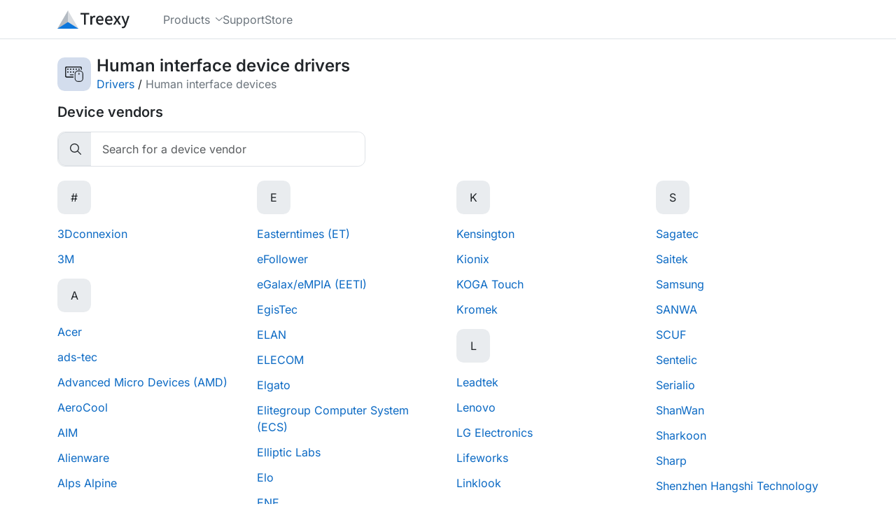

--- FILE ---
content_type: text/html; charset=utf-8
request_url: https://treexy.com/products/driver-fusion/database/human-interface-devices/
body_size: 8001
content:
<!doctype html>
<html lang="en">
<head>
<title>Download Human Interface Device Drivers for Windows 11, 10, 8.1, 8, or 7 - 64-bit and 32-bit - Treexy</title>
<meta charset="utf-8">
<meta name="viewport" content="width=device-width, initial-scale=1">
<meta name="description" content="Get the latest official human interface device drivers for Windows 11, 10, 8.1, 8, or 7. Update drivers using the largest database.">
<meta name="theme-color" content="#4472b9">

<link rel="stylesheet" href="/dist/css/site.css?d=2pu9ap0hh24e" />
<link rel="preload" href="/fonts/inter-latin-wght-normal.woff2" as="font" type="font/woff2" crossorigin="anonymous">
<link rel="icon" href="/favicons/icon.ico?d=2pu9ap0hh24e" sizes="any" />
<link rel="icon" href="/favicons/icon.svg?d=2pu9ap0hh24e" type="image/svg+xml" />
<link rel="manifest" href="/favicons/icon.webmanifest?d=2pu9ap0hh24e" />
<link rel="canonical" href="https://treexy.com/products/driver-fusion/database/human-interface-devices/" />
</head>
<body class="d-flex flex-column">


<header class="sticky-top w-100" data-offset-anchor="">
<nav class="navbar navbar-expand-md bg-body d-flex align-items-stretch">
<div class="container">
<a class="d-flex align-items-center navbar-nav navbar-logo" href="/" title="Home">
<svg height="26" width="102.7" viewBox="0 0 1895.9 480" class="icon-company-text"><path d="M608.9 65v41.4h90.2v266.8h47.7V106.4H837V65Zm361.4 72c-23.7 0-45 14.5-60.5 37.2l-2.5-31.8h-40.1v230.8H914V227.4c14.5-35.6 35-47.3 51.2-47.3 8.6 0 12.8 1.2 20 3.5l5 1.5 9.2-41.7-3.6-1.5c-7.8-3.5-15.6-5-25.6-5zm148.6 0c-53.4 0-104 46.7-104 121.3 0 74.4 49.3 120.4 110.8 120.4 31.1 0 55.8-11 75.4-23.6l3.7-2.3-17.7-33-4.3 2.7a95 95 0 0 1-52.5 16.6c-20.1 0-36.4-7-48.3-19.4a80 80 0 0 1-20.3-48H1210l.6-4c1-6 1.5-14.3 1.5-22.2 0-32.4-8.2-59.6-24.1-78.7-16-19.1-39.7-29.9-69-29.9zm236.4 0c-53.3 0-104 46.7-104 121.3 0 74.4 49.3 120.4 110.8 120.4a137 137 0 0 0 75.5-23.6l3.7-2.3-17.7-33-4.4 2.7a95 95 0 0 1-52.5 16.6c-20 0-36.4-7-48.3-19.4a80 80 0 0 1-20.2-48h148.1l.7-4c1-6 1.4-14.3 1.4-22.2 0-32.4-8.2-59.6-24-78.7-16-19.1-39.7-29.9-69-29.9zm116.2 5.4 70 110.4-75.4 120.4h50.5l31.5-53.9a874 874 0 0 1 19.2-34.2 1225 1225 0 0 1 20.8 34.3l33.8 53.8h51.9l-75-116.4 69.7-114.4h-50.4l-28.3 51.2a895 895 0 0 0-17 31.1 1357 1357 0 0 1-18.4-31.2l-31-51.1zm209 0 90.7 226.7-4.5 14.7a84 84 0 0 1-18 32 37 37 0 0 1-27.5 12 66 66 0 0 1-15.5-2.9l-4.8-1.4-9.5 38.5 4 1.5a78 78 0 0 0 27.6 4.9c23.5 0 41.9-9 55.8-23.6 14-14.5 23.7-34.4 31.6-56.6l85.5-245.8h-46.6l-40.7 125.8c-5 16.2-10 34.1-15.3 51.1a3042 3042 0 0 0-17.6-51.3l-46.2-125.6zM1119.7 176c16.2 0 28.1 5.4 36.6 16 7.7 9.6 12.3 24.2 13 43.3h-107.9c6-38.5 31.1-59.3 58.3-59.3m236.4 0c16.2 0 28.2 5.4 36.6 16 7.8 9.6 12.3 24.2 13 43.3H1298c6-38.5 31.1-59.3 58.3-59.3z" /><path fill="#b3bac2" d="M405.8 436.6 277.8 0 0 480" /><path fill="#d9dce0" d="M277.8 480V0l277.7 480" /><path fill="#0d77dc" d="M555.5 480H0l277.8-177.3z" /></svg>
</a>
<button class="btn btn-svg d-flex align-items-center px-0 py-1 d-md-none" type="button" data-collapse="#navbar-dropdown" aria-controls="navbar-dropdown" aria-expanded="false" aria-label="Toggle navigation">
<svg height="17" width="19.96" viewBox="0 0 431.98 367.98" class="icon-bars"><path d="M15.99 0C6.99 0 0 6.99 0 15.99s6.99 15.99 15.99 15.99h400c9 0 15.99-6.99 15.99-15.99S424.99 0 415.99 0Zm0 168C6.99 168 0 174.99 0 183.99s6.99 15.99 15.99 15.99h400c9 0 15.99-6.99 15.99-15.99S424.99 168 415.99 168zm0 168C6.99 336 0 342.99 0 351.99s6.99 15.99 15.99 15.99h400c9 0 15.99-6.99 15.99-15.99S424.99 336 415.99 336z" /></svg>
</button>
<div class="navbar-collapse align-items-stretch collapse" id="navbar-dropdown">
<div class="navbar-nav pb-3 pb-md-0 ms-md-5 grid gap-0 gap-md-5">
<div class="dropdown-hover">
<button class="nav-link rotate-expanded-svg h-100 w-100" aria-haspopup="true" aria-controls="dropdown-products" aria-expanded="false">
<span class="d-flex align-items-center">
Products
<svg class="ms-2 icon-chevron-down" height="5.5" viewBox="0 0 447.86 248"><path d="M206.91 240.95a23.9 23.9 0 0 0 33.9 0l200-200c9.4-9.4 9.4-24.6 0-33.9s-24.6-9.4-33.9 0l-183 183-183-183c-9.4-9.4-24.6-9.4-33.9 0s-9.4 24.6 0 33.9l200 200z" /></svg>
</span>
</button>
<div class="dropdown-menu rounded-4 rounded-top-0" aria-labelledby="navbar-products">
<a class="dropdown-item" href="/products/driver-fusion/">Driver Fusion</a>
</div>
</div>
<div class="">
<a class="nav-link d-flex align-items-center h-100 float-start" href="/support/">
<span class="d-flex align-items-center">
Support
</span>
</a>
</div>
<div class="">
<a class="nav-link d-flex align-items-center h-100 float-start" href="/store/">
<span class="d-flex align-items-center">
Store
</span>
</a>
</div>
</div>
</div>
</div>
</nav>
</header>

<main class="d-flex flex-column flex-grow-1">
<div class="container py-4">
<div class="d-flex align-items-center">
<span class="driver-db-category-header rounded-4 d-flex flex-shrink-0 align-items-center justify-content-center" title="Human interface devices">
<svg width="26" height="22.25" viewBox="0 0 625.09 534.72" class="icon-hid"><path d="M174.78 272a14.77 14.77 0 1 0 0 29.55h104a14.77 14.77 0 1 0 0-29.55zm104-104A14.77 14.77 0 0 0 264 182.78v16c0 8.16 6.61 14.77 14.78 14.77h16c8.16 0 14.77-6.6 14.77-14.77v-16c0-8.17-6.6-14.78-14.77-14.78zm-192 0A14.77 14.77 0 0 0 72 182.78v16c0 8.16 6.61 14.77 14.78 14.77h16c8.16 0 14.77-6.6 14.77-14.77v-16c0-8.17-6.6-14.78-14.77-14.78zm96 0A14.77 14.77 0 0 0 168 182.78v16c0 8.16 6.61 14.77 14.78 14.77h16c8.16 0 14.77-6.6 14.77-14.77v-16c0-8.17-6.6-14.78-14.77-14.78zm288-96A14.77 14.77 0 0 0 456 86.78v16c0 8.16 6.61 14.77 14.78 14.77h16c8.16 0 14.77-6.6 14.77-14.77v-16c0-8.17-6.6-14.78-14.77-14.78zm-192 0A14.77 14.77 0 0 0 264 86.78v16c0 8.16 6.61 14.77 14.78 14.77h16c8.16 0 14.77-6.6 14.77-14.77v-16c0-8.17-6.6-14.78-14.77-14.78zm96 0A14.77 14.77 0 0 0 360 86.78v16c0 8.16 6.61 14.77 14.78 14.77h16c8.16 0 14.77-6.6 14.77-14.77v-16c0-8.17-6.6-14.78-14.77-14.78zm-288 0A14.77 14.77 0 0 0 72 86.78v16c0 8.16 6.61 14.77 14.78 14.77h16c8.16 0 14.77-6.6 14.77-14.77v-16c0-8.17-6.6-14.78-14.77-14.78zm96 0A14.77 14.77 0 0 0 168 86.78v16c0 8.16 6.61 14.77 14.78 14.77h16c8.16 0 14.77-6.6 14.77-14.77v-16c0-8.17-6.6-14.78-14.77-14.78z" /><path d="M62.78 0A62.8 62.8 0 0 0 0 62.78v256a62.8 62.8 0 0 0 62.78 62.77h212.01c6.63 0 12-5.36 12-11.99v-5.88c0-6.45-5.23-11.68-11.69-11.68H62.78a33.15 33.15 0 0 1-33.23-33.22v-256a33.15 33.15 0 0 1 33.23-33.23h448A33.15 33.15 0 0 1 544 62.78v37.8c0 6.11 4.89 11 11 11h7.43c6.14 0 11.12-4.98 11.12-11.12V62.78A62.8 62.8 0 0 0 510.78 0z" /><path d="M451.95 139.52c-68.68 0-124.23 55.54-124.23 124.22V410.5a124.14 124.14 0 0 0 124.23 124.22h48.92A124.14 124.14 0 0 0 625.09 410.5V263.74a124.1 124.1 0 0 0-124.22-124.22zm0 28.3h48.92a95.8 95.8 0 0 1 95.92 95.92V410.5a95.8 95.8 0 0 1-95.92 95.92h-48.92a95.8 95.8 0 0 1-95.92-95.92V263.74a95.8 95.8 0 0 1 95.92-95.92m24.46 45.08a14.13 14.13 0 0 0-14.15 14.15v48.92c0 7.83 6.32 14.15 14.15 14.15s14.15-6.32 14.15-14.15v-48.92c0-7.83-6.32-14.15-14.15-14.15" /><path d="M62.78 0A62.8 62.8 0 0 0 0 62.78v256a62.8 62.8 0 0 0 62.78 62.77H277.6c3.2 0 6.18-1.75 8.4-4.42a15.6 15.6 0 0 0 3.59-9.57v-1.88c0-3.22-1.34-6.72-3.5-9.34s-5.07-4.34-8.18-4.34H62.78a33.15 33.15 0 0 1-33.23-33.22v-256a33.15 33.15 0 0 1 33.23-33.23h448A33.15 33.15 0 0 1 544 62.78v37.8c0 2.94 1.63 5.67 4.12 7.7a14.6 14.6 0 0 0 8.87 3.3h3.44c3.07 0 6.43-1.28 8.95-3.34 2.53-2.06 4.17-4.83 4.17-7.78V62.78A62.8 62.8 0 0 0 510.78 0z" /></svg>
</span>
<div class="ms-2 me-auto">
<h1 class="h4 fw-semibold text-break mb-0">Human interface device drivers</h1>
<div class="d-flex flex-wrap">
<span><a href="..">Drivers</a>&nbsp;/&nbsp;</span>
<span class="text-secondary">Human interface devices</span>
</div>
</div>
</div>
<h2 class="h5 fw-semibold mt-3 mb-0">Device vendors</h2>
<div class="input-group input-group-focus rounded-4 driver-db-filter-group has-validation">
<label class="mb-0" for="driver-db-filter">
<span class="driver-db-category d-flex flex-shrink-0 align-items-center justify-content-center rounded-4 rounded-end-0 user-select-none border border-end-0">
<svg height="16" width="16.01" viewBox="0 0 505.65 505.51" class="icon-magnifying-glass"><path d="M204.79 0C91.62 0 0 91.63 0 204.79s91.63 204.79 204.79 204.79c48.06 0 92.25-16.54 127.1-44.2l2.24-1.78 136.04 135.83c8.06 8.15 21.18 8.07 29.36-.02a20.64 20.64 0 0 0 0-29.35L363.6 334.14l1.78-2.24a203.8 203.8 0 0 0 44.2-127.1C409.58 91.61 317.96 0 204.79 0m0 41.58c90.14 0 163.21 73.07 163.21 163.21S294.94 368 204.79 368 41.58 294.94 41.58 204.79 114.65 41.58 204.79 41.58" /></svg>
</span>
</label>
<input id="driver-db-filter" type="text" aria-label="Search" class="form-control rounded-4 rounded-start-0 border-0 px-3 no-glow" placeholder="Search for a device vendor">
</div>
<div class="driver-db-cols mt-1" data-cols="4">
<section class="driver-db-category-list column">
<span class="driver-db-category mt-3 mb-1 d-flex flex-shrink-0 align-items-center justify-content-center rounded-4 user-select-none">#</span>
<div>
<div><a title="3Dconnexion drivers" href="3dconnexion/">3Dconnexion</a></div>
<div><a title="3M drivers" href="3m/">3M</a></div>
</div>
</section>
<section class="driver-db-category-list column">
<span class="driver-db-category mt-3 mb-1 d-flex flex-shrink-0 align-items-center justify-content-center rounded-4 user-select-none">A</span>
<div>
<div><a title="Acer drivers" href="acer/">Acer</a></div>
<div><a title="ads-tec drivers" href="ads-tec/">ads-tec</a></div>
<div><a title="Advanced Micro Devices (AMD) drivers" href="advanced-micro-devices-amd/">Advanced Micro Devices (AMD)</a></div>
<div><a title="AeroCool drivers" href="aerocool/">AeroCool</a></div>
<div><a title="AIM drivers" href="aim/">AIM</a></div>
<div><a title="Alienware drivers" href="alienware/">Alienware</a></div>
<div><a title="Alps Alpine drivers" href="alps-alpine/">Alps Alpine</a></div>
<div><a title="Amazon drivers" href="amazon/">Amazon</a></div>
<div><a title="AMTEK drivers" href="amtek/">AMTEK</a></div>
<div><a title="Apple drivers" href="apple/">Apple</a></div>
<div><a title="Artec drivers" href="artec/">Artec</a></div>
<div><a title="Artisul drivers" href="artisul/">Artisul</a></div>
<div><a title="Asicen drivers" href="asicen/">Asicen</a></div>
<div><a title="ASiNG drivers" href="asing/">ASiNG</a></div>
<div><a title="Astropad drivers" href="astropad/">Astropad</a></div>
<div><a title="ASUS drivers" href="asus/">ASUS</a></div>
<div><a title="Atheros drivers" href="atheros/">Atheros</a></div>
<div><a title="ATI Technologies drivers" href="ati-technologies/">ATI Technologies</a></div>
<div><a title="Atmel drivers" href="atmel/">Atmel</a></div>
<div><a title="AVerMedia drivers" href="avermedia/">AVerMedia</a></div>
<div><a title="Avid drivers" href="avid/">Avid</a></div>
<div><a title="AzureWave drivers" href="azurewave/">AzureWave</a></div>
</div>
</section>
<section class="driver-db-category-list column">
<span class="driver-db-category mt-3 mb-1 d-flex flex-shrink-0 align-items-center justify-content-center rounded-4 user-select-none">B</span>
<div>
<div><a title="BARROT drivers" href="barrot/">BARROT</a></div>
<div><a title="Belkin drivers" href="belkin/">Belkin</a></div>
<div><a title="BOSTO drivers" href="bosto/">BOSTO</a></div>
<div><a title="Broadcom drivers" href="broadcom/">Broadcom</a></div>
<div><a title="Buffalo drivers" href="buffalo/">Buffalo</a></div>
</div>
</section>
<section class="driver-db-category-list column">
<span class="driver-db-category mt-3 mb-1 d-flex flex-shrink-0 align-items-center justify-content-center rounded-4 user-select-none">C</span>
<div>
<div><a title="Cambridge Silicon Radio (CSR) drivers" href="cambridge-silicon-radio-csr/">Cambridge Silicon Radio (CSR)</a></div>
<div><a title="CANDO drivers" href="cando/">CANDO</a></div>
<div><a title="Cherry drivers" href="cherry/">Cherry</a></div>
<div><a title="Chicony drivers" href="chicony/">Chicony</a></div>
<div><a title="China Mobile drivers" href="china-mobile/">China Mobile</a></div>
<div><a title="Chipone drivers" href="chipone/">Chipone</a></div>
<div><a title="Chun-Chiang drivers" href="chun-chiang/">Chun-Chiang</a></div>
<div><a title="Cirque drivers" href="cirque/">Cirque</a></div>
<div><a title="Cisco drivers" href="cisco/">Cisco</a></div>
<div><a title="Clixon drivers" href="clixon/">Clixon</a></div>
<div><a title="Compal drivers" href="compal/">Compal</a></div>
<div><a title="Compro drivers" href="compro/">Compro</a></div>
<div><a title="Conexant drivers" href="conexant/">Conexant</a></div>
<div><a title="Contour Design drivers" href="contour-design/">Contour Design</a></div>
<div><a title="Corsair drivers" href="corsair/">Corsair</a></div>
<div><a title="Creative drivers" href="creative/">Creative</a></div>
<div><a title="Crestron drivers" href="crestron/">Crestron</a></div>
<div><a title="CrucialTec drivers" href="crucialtec/">CrucialTec</a></div>
<div><a title="CVTE drivers" href="cvte/">CVTE</a></div>
<div><a title="Cybernetyx drivers" href="cybernetyx/">Cybernetyx</a></div>
<div><a title="CyberPower drivers" href="cyberpower/">CyberPower</a></div>
<div><a title="Cypress Semiconductor drivers" href="cypress-semiconductor/">Cypress Semiconductor</a></div>
</div>
</section>
<section class="driver-db-category-list column">
<span class="driver-db-category mt-3 mb-1 d-flex flex-shrink-0 align-items-center justify-content-center rounded-4 user-select-none">D</span>
<div>
<div><a title="Darfon drivers" href="darfon/">Darfon</a></div>
<div><a title="Dell drivers" href="dell/">Dell</a></div>
<div><a title="DELUX drivers" href="delux/">DELUX</a></div>
<div><a title="Dialogue Technology drivers" href="dialogue-technology/">Dialogue Technology</a></div>
<div><a title="DiBcom drivers" href="dibcom/">DiBcom</a></div>
<div><a title="Diebold Nixdorf drivers" href="diebold-nixdorf/">Diebold Nixdorf</a></div>
<div><a title="DMC drivers" href="dmc/">DMC</a></div>
<div><a title="Doking drivers" href="doking/">Doking</a></div>
<div><a title="Dragon Rise drivers" href="dragon-rise/">Dragon Rise</a></div>
<div><a title="Dragonwar drivers" href="dragonwar/">Dragonwar</a></div>
<div><a title="Dritek drivers" href="dritek/">Dritek</a></div>
<div><a title="DriverCoding drivers" href="drivercoding/">DriverCoding</a></div>
<div><a title="Durgod drivers" href="durgod/">Durgod</a></div>
<div><a title="Dynabook drivers" href="dynabook/">Dynabook</a></div>
</div>
</section>
<section class="driver-db-category-list column">
<span class="driver-db-category mt-3 mb-1 d-flex flex-shrink-0 align-items-center justify-content-center rounded-4 user-select-none">E</span>
<div>
<div><a title="Easterntimes (ET) drivers" href="easterntimes-et/">Easterntimes (ET)</a></div>
<div><a title="eFollower drivers" href="efollower/">eFollower</a></div>
<div><a title="eGalax/eMPIA (EETI) drivers" href="egalax-empia-eeti/">eGalax/eMPIA (EETI)</a></div>
<div><a title="EgisTec drivers" href="egistec/">EgisTec</a></div>
<div><a title="ELAN drivers" href="elan/">ELAN</a></div>
<div><a title="ELECOM drivers" href="elecom/">ELECOM</a></div>
<div><a title="Elgato drivers" href="elgato/">Elgato</a></div>
<div><a title="Elitegroup Computer System (ECS) drivers" href="elitegroup-computer-system-ecs/">Elitegroup Computer System (ECS)</a></div>
<div><a title="Elliptic Labs drivers" href="elliptic-labs/">Elliptic Labs</a></div>
<div><a title="Elo drivers" href="elo/">Elo</a></div>
<div><a title="ENE drivers" href="ene/">ENE</a></div>
<div><a title="Envoy drivers" href="envoy/">Envoy</a></div>
<div><a title="Epson drivers" href="epson/">Epson</a></div>
<div><a title="Ericsson drivers" href="ericsson/">Ericsson</a></div>
<div><a title="ET&amp;T drivers" href="et-and-t/">ET&amp;T</a></div>
<div><a title="eTurboTouch drivers" href="eturbotouch/">eTurboTouch</a></div>
<div><a title="Evision drivers" href="evision/">Evision</a></div>
<div><a title="Evoluent drivers" href="evoluent/">Evoluent</a></div>
<div><a title="EyeTech drivers" href="eyetech/">EyeTech</a></div>
</div>
</section>
<section class="driver-db-category-list column">
<span class="driver-db-category mt-3 mb-1 d-flex flex-shrink-0 align-items-center justify-content-center rounded-4 user-select-none">F</span>
<div>
<div><a title="FinePoint Innovations drivers" href="finepoint-innovations/">FinePoint Innovations</a></div>
<div><a title="Fingerprint Cards drivers" href="fingerprint-cards/">Fingerprint Cards</a></div>
<div><a title="Fintek drivers" href="fintek/">Fintek</a></div>
<div><a title="FocalTech drivers" href="focaltech/">FocalTech</a></div>
<div><a title="Fujitsu drivers" href="fujitsu/">Fujitsu</a></div>
</div>
</section>
<section class="driver-db-category-list column">
<span class="driver-db-category mt-3 mb-1 d-flex flex-shrink-0 align-items-center justify-content-center rounded-4 user-select-none">G</span>
<div>
<div><a title="G-Spy drivers" href="g-spy/">G-Spy</a></div>
<div><a title="GAOMON drivers" href="gaomon/">GAOMON</a></div>
<div><a title="GAsia drivers" href="gasia/">GAsia</a></div>
<div><a title="GEIL drivers" href="geil/">GEIL</a></div>
<div><a title="General Touch drivers" href="general-touch/">General Touch</a></div>
<div><a title="Geniatech drivers" href="geniatech/">Geniatech</a></div>
<div><a title="Genius drivers" href="genius/">Genius</a></div>
<div><a title="Getac drivers" href="getac/">Getac</a></div>
<div><a title="GIGABYTE drivers" href="gigabyte/">GIGABYTE</a></div>
<div><a title="Goodix drivers" href="goodix/">Goodix</a></div>
<div><a title="Gudsen Technology drivers" href="gudsen-technology/">Gudsen Technology</a></div>
<div><a title="Guillemot drivers" href="guillemot/">Guillemot</a></div>
<div><a title="GUNZE drivers" href="gunze/">GUNZE</a></div>
</div>
</section>
<section class="driver-db-category-list column">
<span class="driver-db-category mt-3 mb-1 d-flex flex-shrink-0 align-items-center justify-content-center rounded-4 user-select-none">H</span>
<div>
<div><a title="Hama drivers" href="hama/">Hama</a></div>
<div><a title="Hanvon drivers" href="hanvon/">Hanvon</a></div>
<div><a title="Hanwang drivers" href="hanwang/">Hanwang</a></div>
<div><a title="Hauppauge drivers" href="hauppauge/">Hauppauge</a></div>
<div><a title="HECATE drivers" href="hecate/">HECATE</a></div>
<div><a title="Hercules drivers" href="hercules/">Hercules</a></div>
<div><a title="Hewlett Packard (HP) drivers" href="hewlett-packard-hp/">Hewlett Packard (HP)</a></div>
<div><a title="HHT-Tech drivers" href="hht-tech/">HHT-Tech</a></div>
<div><a title="High Tech Computer (HTC) drivers" href="high-tech-computer-htc/">High Tech Computer (HTC)</a></div>
<div><a title="Hitachi drivers" href="hitachi/">Hitachi</a></div>
<div><a title="Honeywell drivers" href="honeywell/">Honeywell</a></div>
<div><a title="HT drivers" href="ht/">HT</a></div>
<div><a title="Huawei drivers" href="huawei/">Huawei</a></div>
<div><a title="Huion drivers" href="huion/">Huion</a></div>
</div>
</section>
<section class="driver-db-category-list column">
<span class="driver-db-category mt-3 mb-1 d-flex flex-shrink-0 align-items-center justify-content-center rounded-4 user-select-none">I</span>
<div>
<div><a title="I3D Technology drivers" href="i3d-technology/">I3D Technology</a></div>
<div><a title="iAnywhere drivers" href="ianywhere/">iAnywhere</a></div>
<div><a title="iBall drivers" href="iball/">iBall</a></div>
<div><a title="IBM drivers" href="ibm/">IBM</a></div>
<div><a title="Icon7 drivers" href="icon7/">Icon7</a></div>
<div><a title="Ideazon drivers" href="ideazon/">Ideazon</a></div>
<div><a title="IDmelon drivers" href="idmelon/">IDmelon</a></div>
<div><a title="ILITEK drivers" href="ilitek/">ILITEK</a></div>
<div><a title="Immersion drivers" href="immersion/">Immersion</a></div>
<div><a title="Inateck drivers" href="inateck/">Inateck</a></div>
<div><a title="Insyde drivers" href="insyde/">Insyde</a></div>
<div><a title="Integrated Technology Express (ITE) drivers" href="integrated-technology-express-ite/">Integrated Technology Express (ITE)</a></div>
<div><a title="Intel drivers" href="intel/">Intel</a></div>
<div><a title="Inventec drivers" href="inventec/">Inventec</a></div>
<div><a title="IQBoard drivers" href="iqboard/">IQBoard</a></div>
<div><a title="Ironcat drivers" href="ironcat/">Ironcat</a></div>
</div>
</section>
<section class="driver-db-category-list column">
<span class="driver-db-category mt-3 mb-1 d-flex flex-shrink-0 align-items-center justify-content-center rounded-4 user-select-none">J</span>
<div>
<div><a title="JBL drivers" href="jbl/">JBL</a></div>
<div><a title="Jumi Tech drivers" href="jumi-tech/">Jumi Tech</a></div>
<div><a title="Juneng Electronics  drivers" href="juneng-electronics/">Juneng Electronics </a></div>
<div><a title="JxVirtualKeyMouse drivers" href="jxvirtualkeymouse/">JxVirtualKeyMouse</a></div>
</div>
</section>
<section class="driver-db-category-list column">
<span class="driver-db-category mt-3 mb-1 d-flex flex-shrink-0 align-items-center justify-content-center rounded-4 user-select-none">K</span>
<div>
<div><a title="Kensington drivers" href="kensington/">Kensington</a></div>
<div><a title="Kionix drivers" href="kionix/">Kionix</a></div>
<div><a title="KOGA Touch drivers" href="koga-touch/">KOGA Touch</a></div>
<div><a title="Kromek drivers" href="kromek/">Kromek</a></div>
</div>
</section>
<section class="driver-db-category-list column">
<span class="driver-db-category mt-3 mb-1 d-flex flex-shrink-0 align-items-center justify-content-center rounded-4 user-select-none">L</span>
<div>
<div><a title="Leadtek drivers" href="leadtek/">Leadtek</a></div>
<div><a title="Lenovo drivers" href="lenovo/">Lenovo</a></div>
<div><a title="LG Electronics drivers" href="lg-electronics/">LG Electronics</a></div>
<div><a title="Lifeworks drivers" href="lifeworks/">Lifeworks</a></div>
<div><a title="Linklook drivers" href="linklook/">Linklook</a></div>
<div><a title="Lite-On drivers" href="lite-on/">Lite-On</a></div>
<div><a title="Logitech drivers" href="logitech/">Logitech</a></div>
</div>
</section>
<section class="driver-db-category-list column">
<span class="driver-db-category mt-3 mb-1 d-flex flex-shrink-0 align-items-center justify-content-center rounded-4 user-select-none">M</span>
<div>
<div><a title="Mad Catz drivers" href="mad-catz/">Mad Catz</a></div>
<div><a title="Magic Control Technology (MCT) drivers" href="magic-control-technology-mct/">Magic Control Technology (MCT)</a></div>
<div><a title="MagTek drivers" href="magtek/">MagTek</a></div>
<div><a title="MAXHUB drivers" href="maxhub/">MAXHUB</a></div>
<div><a title="MediaTek drivers" href="mediatek/">MediaTek</a></div>
<div><a title="Medion drivers" href="medion/">Medion</a></div>
<div><a title="METTLER-TOLEDO drivers" href="mettler-toledo/">METTLER-TOLEDO</a></div>
<div><a title="Micro Innovations drivers" href="micro-innovations/">Micro Innovations</a></div>
<div><a title="Micro-Star International (MSI) drivers" href="micro-star-international-msi/">Micro-Star International (MSI)</a></div>
<div><a title="Microchip drivers" href="microchip/">Microchip</a></div>
<div><a title="Microsoft drivers" href="microsoft/">Microsoft</a></div>
<div><a title="MLK drivers" href="mlk/">MLK</a></div>
<div><a title="Mod-it drivers" href="mod-it/">Mod-it</a></div>
<div><a title="MosArt Semiconductor drivers" href="mosart-semiconductor/">MosArt Semiconductor</a></div>
<div><a title="Motion Computing drivers" href="motion-computing/">Motion Computing</a></div>
<div><a title="Motorola drivers" href="motorola/">Motorola</a></div>
</div>
</section>
<section class="driver-db-category-list column">
<span class="driver-db-category mt-3 mb-1 d-flex flex-shrink-0 align-items-center justify-content-center rounded-4 user-select-none">N</span>
<div>
<div><a title="N-Trig drivers" href="n-trig/">N-Trig</a></div>
<div><a title="NEC drivers" href="nec/">NEC</a></div>
<div><a title="NET drivers" href="net/">NET</a></div>
<div><a title="Newmentech drivers" href="newmentech/">Newmentech</a></div>
<div><a title="Nexstgo drivers" href="nexstgo/">Nexstgo</a></div>
<div><a title="NextWindow drivers" href="nextwindow/">NextWindow</a></div>
<div><a title="Norwii drivers" href="norwii/">Norwii</a></div>
<div><a title="Nuvoton drivers" href="nuvoton/">Nuvoton</a></div>
<div><a title="NXP drivers" href="nxp/">NXP</a></div>
<div><a title="NZXT drivers" href="nzxt/">NZXT</a></div>
</div>
</section>
<section class="driver-db-category-list column">
<span class="driver-db-category mt-3 mb-1 d-flex flex-shrink-0 align-items-center justify-content-center rounded-4 user-select-none">O</span>
<div>
<div><a title="Oculus drivers" href="oculus/">Oculus</a></div>
<div><a title="Omron drivers" href="omron/">Omron</a></div>
<div><a title="Optic Touch Device Team drivers" href="optic-touch-device-team/">Optic Touch Device Team</a></div>
</div>
</section>
<section class="driver-db-category-list column">
<span class="driver-db-category mt-3 mb-1 d-flex flex-shrink-0 align-items-center justify-content-center rounded-4 user-select-none">P</span>
<div>
<div><a title="Panasonic drivers" href="panasonic/">Panasonic</a></div>
<div><a title="PC-PEN drivers" href="pc-pen/">PC-PEN</a></div>
<div><a title="PCTV Systems drivers" href="pctv-systems/">PCTV Systems</a></div>
<div><a title="PendoTech drivers" href="pendotech/">PendoTech</a></div>
<div><a title="PenMount drivers" href="penmount/">PenMount</a></div>
<div><a title="PenTablet drivers" href="pentablet/">PenTablet</a></div>
<div><a title="Philips drivers" href="philips/">Philips</a></div>
<div><a title="Pinnacle drivers" href="pinnacle/">Pinnacle</a></div>
<div><a title="PixArt drivers" href="pixart/">PixArt</a></div>
<div><a title="Plex drivers" href="plex/">Plex</a></div>
<div><a title="PolyVision drivers" href="polyvision/">PolyVision</a></div>
<div><a title="PQ Labs drivers" href="pq-labs/">PQ Labs</a></div>
<div><a title="Promethean drivers" href="promethean/">Promethean</a></div>
</div>
</section>
<section class="driver-db-category-list column">
<span class="driver-db-category mt-3 mb-1 d-flex flex-shrink-0 align-items-center justify-content-center rounded-4 user-select-none">Q</span>
<div>
<div><a title="QianCai drivers" href="qiancai/">QianCai</a></div>
<div><a title="Qualcomm drivers" href="qualcomm/">Qualcomm</a></div>
<div><a title="Quanta drivers" href="quanta/">Quanta</a></div>
</div>
</section>
<section class="driver-db-category-list column">
<span class="driver-db-category mt-3 mb-1 d-flex flex-shrink-0 align-items-center justify-content-center rounded-4 user-select-none">R</span>
<div>
<div><a title="Rapoo drivers" href="rapoo/">Rapoo</a></div>
<div><a title="Razer drivers" href="razer/">Razer</a></div>
<div><a title="Realtek drivers" href="realtek/">Realtek</a></div>
<div><a title="Red Hat drivers" href="red-hat/">Red Hat</a></div>
<div><a title="REDRAGON drivers" href="redragon/">REDRAGON</a></div>
<div><a title="Risintech drivers" href="risintech/">Risintech</a></div>
<div><a title="ROCCAT drivers" href="roccat/">ROCCAT</a></div>
<div><a title="Rocketfish drivers" href="rocketfish/">Rocketfish</a></div>
<div><a title="Rockfire drivers" href="rockfire/">Rockfire</a></div>
<div><a title="Ross-Tech drivers" href="ross-tech/">Ross-Tech</a></div>
<div><a title="RSMulti Touch Device Team drivers" href="rsmulti-touch-device-team/">RSMulti Touch Device Team</a></div>
</div>
</section>
<section class="driver-db-category-list column">
<span class="driver-db-category mt-3 mb-1 d-flex flex-shrink-0 align-items-center justify-content-center rounded-4 user-select-none">S</span>
<div>
<div><a title="Sagatec drivers" href="sagatec/">Sagatec</a></div>
<div><a title="Saitek drivers" href="saitek/">Saitek</a></div>
<div><a title="Samsung drivers" href="samsung/">Samsung</a></div>
<div><a title="SANWA drivers" href="sanwa/">SANWA</a></div>
<div><a title="SCUF drivers" href="scuf/">SCUF</a></div>
<div><a title="Sentelic drivers" href="sentelic/">Sentelic</a></div>
<div><a title="Serialio drivers" href="serialio/">Serialio</a></div>
<div><a title="ShanWan drivers" href="shanwan/">ShanWan</a></div>
<div><a title="Sharkoon drivers" href="sharkoon/">Sharkoon</a></div>
<div><a title="Sharp drivers" href="sharp/">Sharp</a></div>
<div><a title="Shenzhen Hangshi Technology drivers" href="shenzhen-hangshi-technology/">Shenzhen Hangshi Technology</a></div>
<div><a title="Shuttle sw drivers" href="shuttle-sw/">Shuttle sw</a></div>
<div><a title="Silead drivers" href="silead/">Silead</a></div>
<div><a title="Silicon Integrated Systems (SiS) drivers" href="silicon-integrated-systems-sis/">Silicon Integrated Systems (SiS)</a></div>
<div><a title="Siliten drivers" href="siliten/">Siliten</a></div>
<div><a title="SKnet drivers" href="sknet/">SKnet</a></div>
<div><a title="SMART Technologies drivers" href="smart-technologies/">SMART Technologies</a></div>
<div><a title="SOMIC drivers" href="somic/">SOMIC</a></div>
<div><a title="Sony drivers" href="sony/">Sony</a></div>
<div><a title="Standard Microsystems (SMC/SMSC) drivers" href="standard-microsystems-smc-smsc/">Standard Microsystems (SMC/SMSC)</a></div>
<div><a title="SteelSeries drivers" href="steelseries/">SteelSeries</a></div>
<div><a title="STMicroelectronics drivers" href="stmicroelectronics/">STMicroelectronics</a></div>
<div><a title="Sunplus drivers" href="sunplus/">Sunplus</a></div>
<div><a title="Suzhou Yunzhi drivers" href="suzhou-yunzhi/">Suzhou Yunzhi</a></div>
<div><a title="Swiftpoint drivers" href="swiftpoint/">Swiftpoint</a></div>
<div><a title="Symbol drivers" href="symbol/">Symbol</a></div>
<div><a title="Synaptics drivers" href="synaptics/">Synaptics</a></div>
<div><a title="Sysgration drivers" href="sysgration/">Sysgration</a></div>
</div>
</section>
<section class="driver-db-category-list column">
<span class="driver-db-category mt-3 mb-1 d-flex flex-shrink-0 align-items-center justify-content-center rounded-4 user-select-none">T</span>
<div>
<div><a title="Tablet drivers" href="tablet/">Tablet</a></div>
<div><a title="Targa drivers" href="targa/">Targa</a></div>
<div><a title="Targus drivers" href="targus/">Targus</a></div>
<div><a title="TBS drivers" href="tbs/">TBS</a></div>
<div><a title="TechniSat drivers" href="technisat/">TechniSat</a></div>
<div><a title="Teradici drivers" href="teradici/">Teradici</a></div>
<div><a title="TerraTec drivers" href="terratec/">TerraTec</a></div>
<div><a title="Thermaltake drivers" href="thermaltake/">Thermaltake</a></div>
<div><a title="Thrustmaster drivers" href="thrustmaster/">Thrustmaster</a></div>
<div><a title="Timi drivers" href="timi/">Timi</a></div>
<div><a title="Tobii drivers" href="tobii/">Tobii</a></div>
<div><a title="Topnet drivers" href="topnet/">Topnet</a></div>
<div><a title="Toshiba drivers" href="toshiba/">Toshiba</a></div>
<div><a title="Touch Pilot drivers" href="touch-pilot/">Touch Pilot</a></div>
<div><a title="Trident drivers" href="trident/">Trident</a></div>
<div><a title="Trust drivers" href="trust/">Trust</a></div>
<div><a title="Tuling Technologies drivers" href="tuling-technologies/">Tuling Technologies</a></div>
<div><a title="TurtleBeach drivers" href="turtlebeach/">TurtleBeach</a></div>
<div><a title="Twinhan drivers" href="twinhan/">Twinhan</a></div>
</div>
</section>
<section class="driver-db-category-list column">
<span class="driver-db-category mt-3 mb-1 d-flex flex-shrink-0 align-items-center justify-content-center rounded-4 user-select-none">U</span>
<div>
<div><a title="Uassoft drivers" href="uassoft/">Uassoft</a></div>
<div><a title="Uniwill drivers" href="uniwill/">Uniwill</a></div>
<div><a title="USBTablet drivers" href="usbtablet/">USBTablet</a></div>
</div>
</section>
<section class="driver-db-category-list column">
<span class="driver-db-category mt-3 mb-1 d-flex flex-shrink-0 align-items-center justify-content-center rounded-4 user-select-none">V</span>
<div>
<div><a title="VAIO drivers" href="vaio/">VAIO</a></div>
<div><a title="Veikk drivers" href="veikk/">Veikk</a></div>
<div><a title="Virtuix drivers" href="virtuix/">Virtuix</a></div>
<div><a title="VIZIO drivers" href="vizio/">VIZIO</a></div>
</div>
</section>
<section class="driver-db-category-list column">
<span class="driver-db-category mt-3 mb-1 d-flex flex-shrink-0 align-items-center justify-content-center rounded-4 user-select-none">W</span>
<div>
<div><a title="Wacom drivers" href="wacom/">Wacom</a></div>
<div><a title="Waltop drivers" href="waltop/">Waltop</a></div>
<div><a title="WayTech drivers" href="waytech/">WayTech</a></div>
<div><a title="Weida drivers" href="weida/">Weida</a></div>
<div><a title="WIKO drivers" href="wiko/">WIKO</a></div>
<div><a title="Winbond drivers" href="winbond/">Winbond</a></div>
<div><a title="Wincor Nixdorf drivers" href="wincor-nixdorf/">Wincor Nixdorf</a></div>
<div><a title="Wistron drivers" href="wistron/">Wistron</a></div>
</div>
</section>
<section class="driver-db-category-list column">
<span class="driver-db-category mt-3 mb-1 d-flex flex-shrink-0 align-items-center justify-content-center rounded-4 user-select-none">X</span>
<div>
<div><a title="X10 drivers" href="x10/">X10</a></div>
<div><a title="Xencelabs drivers" href="xencelabs/">Xencelabs</a></div>
<div><a title="XENX drivers" href="xenx/">XENX</a></div>
<div><a title="Xiaomi drivers" href="xiaomi/">Xiaomi</a></div>
<div><a title="Xingtaixing drivers" href="xingtaixing/">Xingtaixing</a></div>
<div><a title="Xplore Technologies drivers" href="xplore-technologies/">Xplore Technologies</a></div>
<div><a title="XPPen drivers" href="xppen/">XPPen</a></div>
</div>
</section>
<section class="driver-db-category-list column">
<span class="driver-db-category mt-3 mb-1 d-flex flex-shrink-0 align-items-center justify-content-center rounded-4 user-select-none">Y</span>
<div>
<div><a title="youyeetoo drivers" href="youyeetoo/">youyeetoo</a></div>
</div>
</section>
<section class="driver-db-category-list column">
<span class="driver-db-category mt-3 mb-1 d-flex flex-shrink-0 align-items-center justify-content-center rounded-4 user-select-none">Z</span>
<div>
<div><a title="Zebra drivers" href="zebra/">Zebra</a></div>
<div><a title="ZF Friedrichshafen drivers" href="zf-friedrichshafen/">ZF Friedrichshafen</a></div>
</div>
</section>
</div>
<section id="driver-db-filter-message" class="mb-3" style="display: none"></section>
<template id="driver-db-filter-message-not-found">
<div class="pt-2">
Your search - <strong>{{search-term}}</strong> - couldn't be found. Please try a different search.
</div>
</template>
</div>
</main>

<footer>
<div class="container py-5">
<div class="grid grid-auto columns-1 columns-lg-2 justify-content-lg-between">
<div class="d-flex flex-column justify-content-between">
<div class="d-flex">
<svg class="mb-2 icon-company-text" height="36" width="142.2" viewBox="0 0 1895.9 480"><path d="M608.9 65v41.4h90.2v266.8h47.7V106.4H837V65Zm361.4 72c-23.7 0-45 14.5-60.5 37.2l-2.5-31.8h-40.1v230.8H914V227.4c14.5-35.6 35-47.3 51.2-47.3 8.6 0 12.8 1.2 20 3.5l5 1.5 9.2-41.7-3.6-1.5c-7.8-3.5-15.6-5-25.6-5zm148.6 0c-53.4 0-104 46.7-104 121.3 0 74.4 49.3 120.4 110.8 120.4 31.1 0 55.8-11 75.4-23.6l3.7-2.3-17.7-33-4.3 2.7a95 95 0 0 1-52.5 16.6c-20.1 0-36.4-7-48.3-19.4a80 80 0 0 1-20.3-48H1210l.6-4c1-6 1.5-14.3 1.5-22.2 0-32.4-8.2-59.6-24.1-78.7-16-19.1-39.7-29.9-69-29.9zm236.4 0c-53.3 0-104 46.7-104 121.3 0 74.4 49.3 120.4 110.8 120.4a137 137 0 0 0 75.5-23.6l3.7-2.3-17.7-33-4.4 2.7a95 95 0 0 1-52.5 16.6c-20 0-36.4-7-48.3-19.4a80 80 0 0 1-20.2-48h148.1l.7-4c1-6 1.4-14.3 1.4-22.2 0-32.4-8.2-59.6-24-78.7-16-19.1-39.7-29.9-69-29.9zm116.2 5.4 70 110.4-75.4 120.4h50.5l31.5-53.9a874 874 0 0 1 19.2-34.2 1225 1225 0 0 1 20.8 34.3l33.8 53.8h51.9l-75-116.4 69.7-114.4h-50.4l-28.3 51.2a895 895 0 0 0-17 31.1 1357 1357 0 0 1-18.4-31.2l-31-51.1zm209 0 90.7 226.7-4.5 14.7a84 84 0 0 1-18 32 37 37 0 0 1-27.5 12 66 66 0 0 1-15.5-2.9l-4.8-1.4-9.5 38.5 4 1.5a78 78 0 0 0 27.6 4.9c23.5 0 41.9-9 55.8-23.6 14-14.5 23.7-34.4 31.6-56.6l85.5-245.8h-46.6l-40.7 125.8c-5 16.2-10 34.1-15.3 51.1a3042 3042 0 0 0-17.6-51.3l-46.2-125.6zM1119.7 176c16.2 0 28.1 5.4 36.6 16 7.7 9.6 12.3 24.2 13 43.3h-107.9c6-38.5 31.1-59.3 58.3-59.3m236.4 0c16.2 0 28.2 5.4 36.6 16 7.8 9.6 12.3 24.2 13 43.3H1298c6-38.5 31.1-59.3 58.3-59.3z" /><path fill="#b3bac2" d="M405.8 436.6 277.8 0 0 480" /><path fill="#d9dce0" d="M277.8 480V0l277.7 480" /><path fill="#0d77dc" d="M555.5 480H0l277.8-177.3z" /></svg>
</div>
<div class="mt-4 d-flex align-items-center">
<a class="d-flex me-2" href="https://facebook.com/TreexySoftware" title="Facebook" target="_blank" rel="noreferrer noopener">
<svg class="me-2 icon-social-facebook" height="20" width="20.08" viewBox="0 0 512 510.1"><path d="M512 256C512 114.6 397.4 0 256 0S0 114.6 0 256c0 120 82.7 220.8 194.2 248.5V334.2h-52.8V256h52.8v-33.7c0-87.1 39.4-127.5 125-127.5 16.2 0 44.2 3.2 55.7 6.4V172c-6-.6-16.5-1-29.6-1-42 0-58.2 15.9-58.2 57.2V256h83.6l-14.4 78.2H287v175.9C413.8 494.8 512 386.9 512 256" /></svg>
</a>
<a class="d-flex " href="https://x.com/TreexySoftware" title="X" target="_blank" rel="noreferrer noopener">
<svg class="me-2 icon-social-x" height="20" width="22.13" viewBox="0 0 460.2 416"><path d="M362.4 0H433L278.8 176.2 460.2 416h-142L206.9 270.6 79.7 416H9l164.9-188.5L0 0h145.6l100.5 132.9zm-24.8 373.8h39.1L124.3 40h-42z" /></svg>
</a>
</div>
</div>
<div class="grid grid-auto columns gap-lg-6 justify-content-between" style="--columns:1;--columns-md:3">
<div class="me-0 d-flex flex-column align-items-start">
<h6 class="fs-5 fw-semibold">
Products</h6>
<a class="mb-1" href="/products/driver-fusion/">Driver Fusion</a>
</div>
<div class="me-0 d-flex flex-column align-items-start">
<h6 class="fs-5 fw-semibold">
Company</h6>
<a class="mb-1" href="/company/about/">About</a>
<a class="mb-1" href="/company/news/">News</a>
<a class="mb-1" href="/company/blog/">Blog</a>
<a class="mb-1" href="/company/press/">Press</a>
</div>
<div class="me-0 d-flex flex-column align-items-start">
<h6 class="fs-5 fw-semibold">
<a href="/store/" class="text-white">Store</a>
</h6>
<a class="mb-1" href="/store/">Driver Fusion</a>
</div>
</div>
</div>
<div class="pt-4 d-flex align-items-center fs-sm">
<div class="d-flex ">
© 2012-2026 Treexy
<span class="px-3 fw-semibold">•</span>
<a href="/terms-and-conditions/">Terms and conditions</a>
<span class="px-3 fw-semibold">•</span>
<a href="/company/contact-us/">Contact us</a>
</div>
</div>
</div>
</footer>


<script src="/dist/js/driver-database-providers.js?d=2pu9ap0hh24e" defer=""></script>
<noscript>
<img src="https://trckr.treexy.com/trckr.php?idsite=1&rec=1" style="border: 0;" alt=""/>
</noscript>


<script type="application/ld&#x2B;json">
{
"@context": "http://schema.org",
"@type": "Organization",
"name": "Treexy",
"url": "https://treexy.com/",
"logo": {
"@type": "ImageObject",
"name": "Logo",
"width": "1024",
"height": "885",
"url": "https://treexy.com/media/oxog4d0a/company-logo.png"
},
"foundingDate": "2012-07-10",
"sameAs": [ "https://facebook.com/TreexySoftware","https://x.com/TreexySoftware" ]
}
</script>


</body>
</html>

--- FILE ---
content_type: text/javascript
request_url: https://treexy.com/dist/js/driver-database-providers.js?d=2pu9ap0hh24e
body_size: 6520
content:
function t(t){requestAnimationFrame(t)}function e(t){let e=new MessageChannel;e.port1.onmessage=t,e.port2.postMessage("")}!function(){let t={NODE_ENV:"production"};try{if(process){process.env=Object.assign({},process.env),Object.assign(process.env,t);return}}catch(t){}globalThis.process={env:t}}(),e(()=>{document.querySelectorAll("[data-collapse]").forEach(t=>{let e=t.getAttribute("data-collapse"),n=document.querySelectorAll(`[data-collapse='${e}']`);t.addEventListener("click",()=>{let t=document.querySelector(e).classList.toggle("show");n.forEach(e=>e.ariaExpanded=t?"true":"false")})})});const n=Math.min,o=Math.max,r=Math.round,i=t=>({x:t,y:t}),l={left:"right",right:"left",bottom:"top",top:"bottom"},a={start:"end",end:"start"};function c(t,e,r){return o(t,n(e,r))}function s(t,e){return"function"==typeof t?t(e):t}function u(t){return t.split("-")[0]}function f(t){return t.split("-")[1]}function d(t){return"x"===t?"y":"x"}function p(t){return"y"===t?"height":"width"}const h=new Set(["top","bottom"]);function m(t){return h.has(u(t))?"y":"x"}function g(t){return d(m(t))}function y(t,e,n){void 0===n&&(n=!1);let o=f(t),r=g(t),i=p(r),l="x"===r?o===(n?"end":"start")?"right":"left":"start"===o?"bottom":"top";return e.reference[i]>e.floating[i]&&(l=A(l)),[l,A(l)]}function w(t){let e=A(t);return[x(t),e,x(e)]}function x(t){return t.replace(/start|end/g,t=>a[t])}const v=["left","right"],b=["right","left"],E=["top","bottom"],L=["bottom","top"];function S(t,e,n){switch(t){case"top":case"bottom":if(n)return e?b:v;return e?v:b;case"left":case"right":return e?E:L;default:return[]}}function T(t,e,n,o){let r=f(t),i=S(u(t),"start"===n,o);return r&&(i=i.map(t=>t+"-"+r),e&&(i=i.concat(i.map(x)))),i}function A(t){return t.replace(/left|right|bottom|top/g,t=>l[t])}function R(t){return{top:0,right:0,bottom:0,left:0,...t}}function k(t){return"number"!=typeof t?R(t):{top:t,right:t,bottom:t,left:t}}function C(t){let{x:e,y:n,width:o,height:r}=t;return{width:o,height:r,top:n,left:e,right:e+o,bottom:n+r,x:e,y:n}}function q(t,e,n){let o,{reference:r,floating:i}=t,l=m(e),a=g(e),c=p(a),s=u(e),d="y"===l,h=r.x+r.width/2-i.width/2,y=r.y+r.height/2-i.height/2,w=r[c]/2-i[c]/2;switch(s){case"top":o={x:h,y:r.y-i.height};break;case"bottom":o={x:h,y:r.y+r.height};break;case"right":o={x:r.x+r.width,y:y};break;case"left":o={x:r.x-i.width,y:y};break;default:o={x:r.x,y:r.y}}switch(f(e)){case"start":o[a]-=w*(n&&d?-1:1);break;case"end":o[a]+=w*(n&&d?-1:1)}return o}const D=async(t,e,n)=>{let{placement:o="bottom",strategy:r="absolute",middleware:i=[],platform:l}=n,a=i.filter(Boolean),c=await (null==l.isRTL?void 0:l.isRTL(e)),s=await l.getElementRects({reference:t,floating:e,strategy:r}),{x:u,y:f}=q(s,o,c),d=o,p={},h=0;for(let n=0;n<a.length;n++){let{name:i,fn:m}=a[n],{x:g,y:y,data:w,reset:x}=await m({x:u,y:f,initialPlacement:o,placement:d,strategy:r,middlewareData:p,rects:s,platform:l,elements:{reference:t,floating:e}});u=null!=g?g:u,f=null!=y?y:f,p={...p,[i]:{...p[i],...w}},x&&h<=50&&(h++,"object"==typeof x&&(x.placement&&(d=x.placement),x.rects&&(s=!0===x.rects?await l.getElementRects({reference:t,floating:e,strategy:r}):x.rects),{x:u,y:f}=q(s,d,c)),n=-1)}return{x:u,y:f,placement:d,strategy:r,middlewareData:p}};async function O(t,e){var n;void 0===e&&(e={});let{x:o,y:r,platform:i,rects:l,elements:a,strategy:c}=t,{boundary:u="clippingAncestors",rootBoundary:f="viewport",elementContext:d="floating",altBoundary:p=!1,padding:h=0}=s(e,t),m=k(h),g=a[p?"floating"===d?"reference":"floating":d],y=C(await i.getClippingRect({element:null==(n=await (null==i.isElement?void 0:i.isElement(g)))||n?g:g.contextElement||await (null==i.getDocumentElement?void 0:i.getDocumentElement(a.floating)),boundary:u,rootBoundary:f,strategy:c})),w="floating"===d?{x:o,y:r,width:l.floating.width,height:l.floating.height}:l.reference,x=await (null==i.getOffsetParent?void 0:i.getOffsetParent(a.floating)),v=await (null==i.isElement?void 0:i.isElement(x))&&await (null==i.getScale?void 0:i.getScale(x))||{x:1,y:1},b=C(i.convertOffsetParentRelativeRectToViewportRelativeRect?await i.convertOffsetParentRelativeRectToViewportRelativeRect({elements:a,rect:w,offsetParent:x,strategy:c}):w);return{top:(y.top-b.top+m.top)/v.y,bottom:(b.bottom-y.bottom+m.bottom)/v.y,left:(y.left-b.left+m.left)/v.x,right:(b.right-y.right+m.right)/v.x}}const W=function(t){return void 0===t&&(t={}),{name:"flip",options:t,async fn(e){var n,o,r,i,l;let{placement:a,middlewareData:c,rects:f,initialPlacement:d,platform:p,elements:h}=e,{mainAxis:g=!0,crossAxis:x=!0,fallbackPlacements:v,fallbackStrategy:b="bestFit",fallbackAxisSideDirection:E="none",flipAlignment:L=!0,...S}=s(t,e);if(null!=(n=c.arrow)&&n.alignmentOffset)return{};let R=u(a),k=m(d),C=u(d)===d,q=await (null==p.isRTL?void 0:p.isRTL(h.floating)),D=v||(C||!L?[A(d)]:w(d)),W="none"!==E;!v&&W&&D.push(...T(d,L,E,q));let P=[d,...D],M=await O(e,S),F=[],N=(null==(o=c.flip)?void 0:o.overflows)||[];if(g&&F.push(M[R]),x){let t=y(a,f,q);F.push(M[t[0]],M[t[1]])}if(N=[...N,{placement:a,overflows:F}],!F.every(t=>t<=0)){let t=((null==(r=c.flip)?void 0:r.index)||0)+1,e=P[t];if(e&&("alignment"!==x||k===m(e)||N.every(t=>m(t.placement)!==k||t.overflows[0]>0)))return{data:{index:t,overflows:N},reset:{placement:e}};let n=null==(i=N.filter(t=>t.overflows[0]<=0).sort((t,e)=>t.overflows[1]-e.overflows[1])[0])?void 0:i.placement;if(!n)switch(b){case"bestFit":{let t=null==(l=N.filter(t=>{if(W){let e=m(t.placement);return e===k||"y"===e}return!0}).map(t=>[t.placement,t.overflows.filter(t=>t>0).reduce((t,e)=>t+e,0)]).sort((t,e)=>t[1]-e[1])[0])?void 0:l[0];t&&(n=t);break}case"initialPlacement":n=d}if(a!==n)return{reset:{placement:n}}}return{}}}},P=new Set(["left","top"]);async function M(t,e){let{placement:n,platform:o,elements:r}=t,i=await (null==o.isRTL?void 0:o.isRTL(r.floating)),l=u(n),a=f(n),c="y"===m(n),d=P.has(l)?-1:1,p=i&&c?-1:1,h=s(e,t),{mainAxis:g,crossAxis:y,alignmentAxis:w}="number"==typeof h?{mainAxis:h,crossAxis:0,alignmentAxis:null}:{mainAxis:h.mainAxis||0,crossAxis:h.crossAxis||0,alignmentAxis:h.alignmentAxis};return a&&"number"==typeof w&&(y="end"===a?-1*w:w),c?{x:y*p,y:g*d}:{x:g*d,y:y*p}}const F=function(t){return void 0===t&&(t=0),{name:"offset",options:t,async fn(e){var n,o;let{x:r,y:i,placement:l,middlewareData:a}=e,c=await M(e,t);return l===(null==(n=a.offset)?void 0:n.placement)&&null!=(o=a.arrow)&&o.alignmentOffset?{}:{x:r+c.x,y:i+c.y,data:{...c,placement:l}}}}},N=function(t){return void 0===t&&(t={}),{name:"shift",options:t,async fn(e){let{x:n,y:o,placement:r}=e,{mainAxis:i=!0,crossAxis:l=!1,limiter:a={fn:t=>{let{x:e,y:n}=t;return{x:e,y:n}}},...f}=s(t,e),p={x:n,y:o},h=await O(e,f),g=m(u(r)),y=d(g),w=p[y],x=p[g];if(i){let t="y"===y?"top":"left",e="y"===y?"bottom":"right",n=w+h[t],o=w-h[e];w=c(n,w,o)}if(l){let t="y"===g?"top":"left",e="y"===g?"bottom":"right",n=x+h[t],o=x-h[e];x=c(n,x,o)}let v=a.fn({...e,[y]:w,[g]:x});return{...v,data:{x:v.x-n,y:v.y-o,enabled:{[y]:i,[g]:l}}}}}};function H(){return"u">typeof window}function V(t){return B(t)?(t.nodeName||"").toLowerCase():"#document"}function $(t){var e;return(null==t||null==(e=t.ownerDocument)?void 0:e.defaultView)||window}function j(t){var e;return null==(e=(B(t)?t.ownerDocument:t.document)||window.document)?void 0:e.documentElement}function B(t){return!!H()&&(t instanceof Node||t instanceof $(t).Node)}function _(t){return!!H()&&(t instanceof Element||t instanceof $(t).Element)}function I(t){return!!H()&&(t instanceof HTMLElement||t instanceof $(t).HTMLElement)}function U(t){return!(!H()||"u"<typeof ShadowRoot)&&(t instanceof ShadowRoot||t instanceof $(t).ShadowRoot)}const z=new Set(["inline","contents"]);function X(t){let{overflow:e,overflowX:n,overflowY:o,display:r}=tl(t);return/auto|scroll|overlay|hidden|clip/.test(e+o+n)&&!z.has(r)}const Y=new Set(["table","td","th"]);function G(t){return Y.has(V(t))}const J=[":popover-open",":modal"];function K(t){return J.some(e=>{try{return t.matches(e)}catch(t){return!1}})}const Q=["transform","translate","scale","rotate","perspective"],Z=["transform","translate","scale","rotate","perspective","filter"],tt=["paint","layout","strict","content"];function te(t){let e=to(),n=_(t)?tl(t):t;return Q.some(t=>!!n[t]&&"none"!==n[t])||!!n.containerType&&"normal"!==n.containerType||!e&&!!n.backdropFilter&&"none"!==n.backdropFilter||!e&&!!n.filter&&"none"!==n.filter||Z.some(t=>(n.willChange||"").includes(t))||tt.some(t=>(n.contain||"").includes(t))}function tn(t){let e=tc(t);for(;I(e)&&!ti(e);){if(te(e))return e;if(K(e))break;e=tc(e)}return null}function to(){return!("u"<typeof CSS)&&!!CSS.supports&&CSS.supports("-webkit-backdrop-filter","none")}const tr=new Set(["html","body","#document"]);function ti(t){return tr.has(V(t))}function tl(t){return $(t).getComputedStyle(t)}function ta(t){return _(t)?{scrollLeft:t.scrollLeft,scrollTop:t.scrollTop}:{scrollLeft:t.scrollX,scrollTop:t.scrollY}}function tc(t){if("html"===V(t))return t;let e=t.assignedSlot||t.parentNode||U(t)&&t.host||j(t);return U(e)?e.host:e}function ts(t){let e=tc(t);return ti(e)?t.ownerDocument?t.ownerDocument.body:t.body:I(e)&&X(e)?e:ts(e)}function tu(t,e,n){var o;void 0===e&&(e=[]);let r=ts(t),i=r===(null==(o=t.ownerDocument)?void 0:o.body),l=$(r);return i?(tf(l),e.concat(l,l.visualViewport||[],X(r)?r:[],[])):e.concat(r,tu(r,[]))}function tf(t){return t.parent&&Object.getPrototypeOf(t.parent)?t.frameElement:null}function td(t){let e=tl(t),n=parseFloat(e.width)||0,o=parseFloat(e.height)||0,i=I(t),l=i?t.offsetWidth:n,a=i?t.offsetHeight:o,c=r(n)!==l||r(o)!==a;return c&&(n=l,o=a),{width:n,height:o,$:c}}function tp(t){return _(t)?t:t.contextElement}function th(t){let e=tp(t);if(!I(e))return i(1);let n=e.getBoundingClientRect(),{width:o,height:l,$:a}=td(e),c=(a?r(n.width):n.width)/o,s=(a?r(n.height):n.height)/l;return c&&Number.isFinite(c)||(c=1),s&&Number.isFinite(s)||(s=1),{x:c,y:s}}const tm=i(0);function tg(t){let e=$(t);return to()&&e.visualViewport?{x:e.visualViewport.offsetLeft,y:e.visualViewport.offsetTop}:tm}function ty(t,e,n){return void 0===e&&(e=!1),!!n&&(!e||n===$(t))&&e}function tw(t,e,n,o){void 0===e&&(e=!1),void 0===n&&(n=!1);let r=t.getBoundingClientRect(),l=tp(t),a=i(1);e&&(o?_(o)&&(a=th(o)):a=th(t));let c=ty(l,n,o)?tg(l):i(0),s=(r.left+c.x)/a.x,u=(r.top+c.y)/a.y,f=r.width/a.x,d=r.height/a.y;if(l){let t=$(l),e=o&&_(o)?$(o):o,n=t,r=tf(n);for(;r&&o&&e!==n;){let t=th(r),e=r.getBoundingClientRect(),o=tl(r),i=e.left+(r.clientLeft+parseFloat(o.paddingLeft))*t.x,l=e.top+(r.clientTop+parseFloat(o.paddingTop))*t.y;s*=t.x,u*=t.y,f*=t.x,d*=t.y,s+=i,u+=l,r=tf(n=$(r))}}return C({width:f,height:d,x:s,y:u})}function tx(t,e){let n=ta(t).scrollLeft;return e?e.left+n:tw(j(t)).left+n}function tv(t,e){let n=t.getBoundingClientRect();return{x:n.left+e.scrollLeft-tx(t,n),y:n.top+e.scrollTop}}function tb(t){let{elements:e,rect:n,offsetParent:o,strategy:r}=t,l="fixed"===r,a=j(o),c=!!e&&K(e.floating);if(o===a||c&&l)return n;let s={scrollLeft:0,scrollTop:0},u=i(1),f=i(0),d=I(o);if((d||!d&&!l)&&(("body"!==V(o)||X(a))&&(s=ta(o)),I(o))){let t=tw(o);u=th(o),f.x=t.x+o.clientLeft,f.y=t.y+o.clientTop}let p=!a||d||l?i(0):tv(a,s);return{width:n.width*u.x,height:n.height*u.y,x:n.x*u.x-s.scrollLeft*u.x+f.x+p.x,y:n.y*u.y-s.scrollTop*u.y+f.y+p.y}}function tE(t){return Array.from(t.getClientRects())}function tL(t){let e=j(t),n=ta(t),r=t.ownerDocument.body,i=o(e.scrollWidth,e.clientWidth,r.scrollWidth,r.clientWidth),l=o(e.scrollHeight,e.clientHeight,r.scrollHeight,r.clientHeight),a=-n.scrollLeft+tx(t),c=-n.scrollTop;return"rtl"===tl(r).direction&&(a+=o(e.clientWidth,r.clientWidth)-i),{width:i,height:l,x:a,y:c}}const tS=25;function tT(t,e){let n=$(t),o=j(t),r=n.visualViewport,i=o.clientWidth,l=o.clientHeight,a=0,c=0;if(r){i=r.width,l=r.height;let t=to();(!t||t&&"fixed"===e)&&(a=r.offsetLeft,c=r.offsetTop)}let s=tx(o);if(s<=0){let t=o.ownerDocument,e=t.body,n=getComputedStyle(e),r="CSS1Compat"===t.compatMode&&parseFloat(n.marginLeft)+parseFloat(n.marginRight)||0,l=Math.abs(o.clientWidth-e.clientWidth-r);l<=25&&(i-=l)}else s<=25&&(i+=s);return{width:i,height:l,x:a,y:c}}const tA=new Set(["absolute","fixed"]);function tR(t,e){let n=tw(t,!0,"fixed"===e),o=n.top+t.clientTop,r=n.left+t.clientLeft,l=I(t)?th(t):i(1),a=t.clientWidth*l.x,c=t.clientHeight*l.y;return{width:a,height:c,x:r*l.x,y:o*l.y}}function tk(t,e,n){let o;if("viewport"===e)o=tT(t,n);else if("document"===e)o=tL(j(t));else if(_(e))o=tR(e,n);else{let n=tg(t);o={x:e.x-n.x,y:e.y-n.y,width:e.width,height:e.height}}return C(o)}function tC(t,e){let n=tc(t);return!(n===e||!_(n)||ti(n))&&("fixed"===tl(n).position||tC(n,e))}function tq(t,e){let n=e.get(t);if(n)return n;let o=tu(t,[]).filter(t=>_(t)&&"body"!==V(t)),r=null,i="fixed"===tl(t).position,l=i?tc(t):t;for(;_(l)&&!ti(l);){let e=tl(l),n=te(l);n||"fixed"!==e.position||(r=null),(i?!n&&!r:!n&&"static"===e.position&&!!r&&tA.has(r.position)||X(l)&&!n&&tC(t,l))?o=o.filter(t=>t!==l):r=e,l=tc(l)}return e.set(t,o),o}function tD(t){let{element:e,boundary:r,rootBoundary:i,strategy:l}=t,a=[..."clippingAncestors"===r?K(e)?[]:tq(e,this._c):[].concat(r),i],c=a[0],s=a.reduce((t,r)=>{let i=tk(e,r,l);return t.top=o(i.top,t.top),t.right=n(i.right,t.right),t.bottom=n(i.bottom,t.bottom),t.left=o(i.left,t.left),t},tk(e,c,l));return{width:s.right-s.left,height:s.bottom-s.top,x:s.left,y:s.top}}function tO(t){let{width:e,height:n}=td(t);return{width:e,height:n}}function tW(t,e,n){let o=I(e),r=j(e),l="fixed"===n,a=tw(t,!0,l,e),c={scrollLeft:0,scrollTop:0},s=i(0);if(o||!o&&!l)if(("body"!==V(e)||X(r))&&(c=ta(e)),o){let t=tw(e,!0,l,e);s.x=t.x+e.clientLeft,s.y=t.y+e.clientTop}else r&&(s.x=tx(r));l&&!o&&r&&(s.x=tx(r));let u=!r||o||l?i(0):tv(r,c);return{x:a.left+c.scrollLeft-s.x-u.x,y:a.top+c.scrollTop-s.y-u.y,width:a.width,height:a.height}}function tP(t){return"static"===tl(t).position}function tM(t,e){if(!I(t)||"fixed"===tl(t).position)return null;if(e)return e(t);let n=t.offsetParent;return j(t)===n&&(n=n.ownerDocument.body),n}function tF(t,e){let n=$(t);if(K(t))return n;if(!I(t)){let e=tc(t);for(;e&&!ti(e);){if(_(e)&&!tP(e))return e;e=tc(e)}return n}let o=tM(t,e);for(;o&&G(o)&&tP(o);)o=tM(o,e);return o&&ti(o)&&tP(o)&&!te(o)?n:o||tn(t)||n}const tN=async function(t){let e=this.getOffsetParent||tF,n=this.getDimensions,o=await n(t.floating);return{reference:tW(t.reference,await e(t.floating),t.strategy),floating:{x:0,y:0,width:o.width,height:o.height}}};function tH(t){return"rtl"===tl(t).direction}const tV={convertOffsetParentRelativeRectToViewportRelativeRect:tb,getDocumentElement:j,getClippingRect:tD,getOffsetParent:tF,getElementRects:tN,getClientRects:tE,getDimensions:tO,getScale:th,isElement:_,isRTL:tH},t$=F,tj=N,tB=W,t_=(t,e,n)=>{let o=new Map,r={platform:tV,...n},i={...r.platform,_c:o};return D(t,e,{...r,platform:i})};function tI(t){let e,n=t.dataset.title??t.dataset.tooltip??t.title;function o(){let o;e||((e=document.createElement("div")).id=`tooltip-${crypto.randomUUID()}`,e.className="tooltip",e.role="tooltip",e.innerText=n,t.removeAttribute("title"),t.setAttribute("aria-describedby",e.id),(o=t.closest("dialog"))?o.insertAdjacentElement("beforeend",e):document.body.insertAdjacentElement("beforeend",e)),e.style.display="block",t_(t,e,{placement:"top",middleware:[F(5),W(),N({padding:5})]}).then(t=>{let{x:n,y:o}=t;Object.assign(e.style,{left:`${n}px`,right:"5px",top:`${o}px`})})}function r(){e&&(e.style.display="")}n&&(t.addEventListener("mouseenter",o),t.addEventListener("focus",o),t.addEventListener("mouseleave",r),t.addEventListener("blur",r))}function tU(t,e){return getComputedStyle(t).getPropertyValue(e)}function tz(t,e,n,o){t.style.setProperty(e,n,o)}function tX(t){return t.getBoundingClientRect().height}function tY(t){let e=0;return t.forEach(t=>{e+=tX(t)}),e}window.createTooltip=tI,t(()=>{document.querySelectorAll("[data-tooltip]").forEach(t=>{tI(t)})}),e(()=>{let e=Array.from(document.querySelectorAll(".dropdown-hover")).map(t=>{let e=0,o=t.closest("nav");return o&&o.classList.forEach(t=>{if(t.startsWith("navbar-expand")){let n=t.replace("navbar-expand-","");e=parseInt(tU(document.querySelector(":root"),`--bs-breakpoint-${n}`))}}),{breakpoint:e,button:t.querySelector("button, a"),element:t,isWrapped:n({breakpoint:e}),menu:t.querySelector(".dropdown-menu")}});function n(t){return window.innerWidth<t.breakpoint}function o(t){return null!==t.element.getAttribute("is-expanded")}function r(t){let{button:e,element:n,menu:o}=t;n.setAttribute("is-expanded",""),n.focus({preventScroll:!0}),e&&(e.setAttribute("aria-expanded","true"),e.classList.add("show")),o&&o.classList.add("show")}function i(t){let{button:e,element:n,menu:o}=t;n.removeAttribute("is-expanded"),e&&(e.setAttribute("aria-expanded","false"),e.classList.remove("show")),o&&o.classList.remove("show")}e.forEach(t=>{let l=t.button,a=t.element;l&&(l.addEventListener("mouseenter",()=>{n(t)||o(t)||r(t)}),l.addEventListener("click",l=>{n(t)&&(l.preventDefault(),e.forEach(t=>{t.element!==a&&i(t)}),o(t)?i(t):r(t))})),a.addEventListener("mouseleave",()=>{!n(t)&&o(t)&&i(t)})}),window.addEventListener("resize",()=>{t(()=>{e.forEach(t=>{let e=n(t);e!==t.isWrapped&&(t.isWrapped=e,i(t))})})})}),e(()=>{let e=document.querySelector(":root"),n=document.querySelectorAll("[data-offset-anchor]"),o=new ResizeObserver(()=>t(()=>{let t=tY(n);tz(e,"--anchor-offset",`${t}px`)}));n.forEach(t=>o.observe(t))});let tG=window._paq=window._paq||[];function tJ(t,e){return e=null==e?t.length-1:+e,function(){for(var n=Math.max(arguments.length-e,0),o=Array(n),r=0;r<n;r++)o[r]=arguments[r+e];switch(e){case 0:return t.call(this,o);case 1:return t.call(this,arguments[0],o);case 2:return t.call(this,arguments[0],arguments[1],o)}var i=Array(e+1);for(r=0;r<e;r++)i[r]=arguments[r];return i[e]=o,t.apply(this,i)}}tG.push(["setCookieNamePrefix","treexy_"]),tG.push(["setRequestMethod","POST"]),tG.push(["trackPageView"]),tG.push(["enableLinkTracking"]),e(()=>{let t="//trckr.treexy.com/";tG.push(["setTrackerUrl",t+"trckr.php"]),tG.push(["setSiteId","1"]);let e=document,n=e.createElement("script"),o=e.getElementsByTagName("script")[0];n.async=!0,n.src=t+"trckr.js",o.parentNode.insertBefore(n,o)});var tK=Date.now||function(){return new Date().getTime()};function tQ(t,e,n){var o,r,i,l,a,c=function(){var n=tK()-r;e>n?o=setTimeout(c,e-n):(o=null,l=t.apply(a,i),o||(i=a=null))},s=tJ(function(t){return a=this,i=t,r=tK(),o||(o=setTimeout(c,e)),l});return s.cancel=function(){clearTimeout(o),o=i=a=null},s}function tZ(t){let e=arguments.length>1&&void 0!==arguments[1]&&arguments[1];tz(t,"display","none",e?"important":"")}function t0(t){tz(t,"display","")}function t1(t,e){for(let[n,o]of Object.entries(e)){let e=RegExp(`{{${n}}}`,"g");t=t.replace(e,o)}return t}e(()=>{let t=document.querySelector("#driver-db-filter");if(!t)return;let e=document.querySelectorAll("section.driver-db-category-list");function n(){let n=t.value,o=!1;e.forEach(t=>{let e=RegExp(n.replace(/[.*+?^${}()|[\]\\]/g,"\\$&"),"i"),r=""===n||e.test(t.textContent||"");r?t0(t):tZ(t),r&&(o=!0,t.querySelectorAll("a").forEach(t=>{""===n||e.test(t.textContent||"")?t0(t.parentElement):tZ(t.parentElement)}))});let r=document.querySelector("#driver-db-filter-message-not-found").innerHTML;r=t1(r,{"search-term":n.toLowerCase()});let i=document.querySelector("#driver-db-filter-message");i.innerHTML=r,o?tZ(i):t0(i)}n(),t.addEventListener("input",tQ(n,500))});
